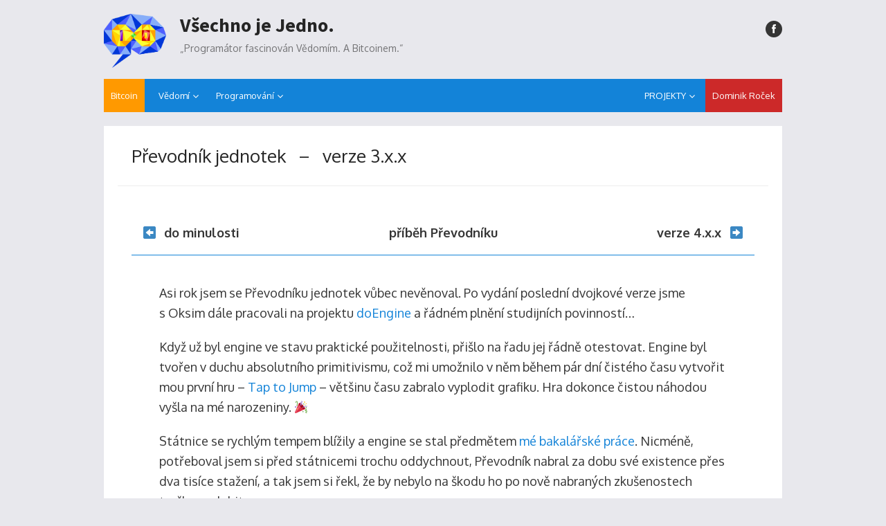

--- FILE ---
content_type: text/html; charset=UTF-8
request_url: https://vsechnojejedno.cz/projekty/prevodnik-jednotek/verze-3-x-x/
body_size: 16295
content:
<!DOCTYPE html>
<html lang="cs">
<head>
	<meta charset="UTF-8">
	<meta name="viewport" content="width=device-width, initial-scale=1">
	<link rel="profile" href="http://gmpg.org/xfn/11">
		<meta name='robots' content='index, follow, max-image-preview:large, max-snippet:-1, max-video-preview:-1' />

	<!-- This site is optimized with the Yoast SEO plugin v19.7.1 - https://yoast.com/wordpress/plugins/seo/ -->
	<title>Převodník jednotek   -   verze 3.x.x - Všechno je Jedno.</title>
	<link rel="canonical" href="https://vsechnojejedno.cz/projekty/prevodnik-jednotek/verze-3-x-x/" />
	<meta property="og:locale" content="cs_CZ" />
	<meta property="og:type" content="article" />
	<meta property="og:title" content="Převodník jednotek   -   verze 3.x.x - Všechno je Jedno." />
	<meta property="og:description" content="Asi rok jsem se Převodníku jednotek vůbec nevěnoval. Po vydání poslední dvojkové verze jsme s&nbsp;Oksim dále pracovali na projektu doEngine a&nbsp;řádném plnění studijních povinností&#8230; Když už byl engine ve stavu praktické použitelnosti, přišlo na řadu jej řádně otestovat. Engine byl tvořen v&nbsp;duchu absolutního primitivismu, což mi umožnilo v něm během ... Číst více &raquo;" />
	<meta property="og:url" content="https://vsechnojejedno.cz/projekty/prevodnik-jednotek/verze-3-x-x/" />
	<meta property="og:site_name" content="Všechno je Jedno." />
	<meta property="article:publisher" content="https://www.facebook.com/dominik.rocek" />
	<meta property="article:modified_time" content="2022-10-02T18:41:22+00:00" />
	<meta property="og:image" content="https://vsechnojejedno.cz/wp-content/uploads/2022/05/3.0.0-hlavni-nabidka-576x1024.png" />
	<meta name="twitter:card" content="summary_large_image" />
	<meta name="twitter:site" content="@dominik_rocek" />
	<meta name="twitter:label1" content="Odhadovaná doba čtení" />
	<meta name="twitter:data1" content="6 minut" />
	<script type="application/ld+json" class="yoast-schema-graph">{"@context":"https://schema.org","@graph":[{"@type":"WebPage","@id":"https://vsechnojejedno.cz/projekty/prevodnik-jednotek/verze-3-x-x/","url":"https://vsechnojejedno.cz/projekty/prevodnik-jednotek/verze-3-x-x/","name":"Převodník jednotek   -   verze 3.x.x - Všechno je Jedno.","isPartOf":{"@id":"https://vsechnojejedno.cz/#website"},"primaryImageOfPage":{"@id":"https://vsechnojejedno.cz/projekty/prevodnik-jednotek/verze-3-x-x/#primaryimage"},"image":{"@id":"https://vsechnojejedno.cz/projekty/prevodnik-jednotek/verze-3-x-x/#primaryimage"},"thumbnailUrl":"https://vsechnojejedno.cz/wp-content/uploads/2022/05/3.0.0-hlavni-nabidka-576x1024.png","datePublished":"2020-01-12T16:50:35+00:00","dateModified":"2022-10-02T18:41:22+00:00","breadcrumb":{"@id":"https://vsechnojejedno.cz/projekty/prevodnik-jednotek/verze-3-x-x/#breadcrumb"},"inLanguage":"cs","potentialAction":[{"@type":"ReadAction","target":["https://vsechnojejedno.cz/projekty/prevodnik-jednotek/verze-3-x-x/"]}]},{"@type":"ImageObject","inLanguage":"cs","@id":"https://vsechnojejedno.cz/projekty/prevodnik-jednotek/verze-3-x-x/#primaryimage","url":"https://vsechnojejedno.cz/wp-content/uploads/2022/05/3.0.0-hlavni-nabidka.png","contentUrl":"https://vsechnojejedno.cz/wp-content/uploads/2022/05/3.0.0-hlavni-nabidka.png","width":720,"height":1280},{"@type":"BreadcrumbList","@id":"https://vsechnojejedno.cz/projekty/prevodnik-jednotek/verze-3-x-x/#breadcrumb","itemListElement":[{"@type":"ListItem","position":1,"name":"Domů","item":"https://vsechnojejedno.cz/"},{"@type":"ListItem","position":2,"name":"Projekty","item":"https://vsechnojejedno.cz/projekty/"},{"@type":"ListItem","position":3,"name":"Převodník jednotek","item":"https://vsechnojejedno.cz/projekty/prevodnik-jednotek/"},{"@type":"ListItem","position":4,"name":"Převodník jednotek   &#8211;   verze 3.x.x"}]},{"@type":"WebSite","@id":"https://vsechnojejedno.cz/#website","url":"https://vsechnojejedno.cz/","name":"Všechno je Jedno.","description":"„Programátor fascinován Vědomím. A Bitcoinem.“","publisher":{"@id":"https://vsechnojejedno.cz/#/schema/person/64ade52509ee337e09a909d53eaa9347"},"potentialAction":[{"@type":"SearchAction","target":{"@type":"EntryPoint","urlTemplate":"https://vsechnojejedno.cz/?s={search_term_string}"},"query-input":"required name=search_term_string"}],"inLanguage":"cs"},{"@type":["Person","Organization"],"@id":"https://vsechnojejedno.cz/#/schema/person/64ade52509ee337e09a909d53eaa9347","name":"dominik.rocek","image":{"@type":"ImageObject","inLanguage":"cs","@id":"https://vsechnojejedno.cz/#/schema/person/image/","url":"https://vsechnojejedno.cz/wp-content/uploads/2020/04/uim_logo_original.png","contentUrl":"https://vsechnojejedno.cz/wp-content/uploads/2020/04/uim_logo_original.png","width":4140,"height":3600,"caption":"dominik.rocek"},"logo":{"@id":"https://vsechnojejedno.cz/#/schema/person/image/"},"sameAs":["https://www.facebook.com/dominik.rocek","https://twitter.com/https://twitter.com/dominik_rocek"]}]}</script>
	<!-- / Yoast SEO plugin. -->


<link rel='dns-prefetch' href='//fonts.googleapis.com' />
<link rel='dns-prefetch' href='//s.w.org' />
<link href='https://fonts.gstatic.com' crossorigin rel='preconnect' />
<link rel="alternate" type="application/rss+xml" title="Všechno je Jedno. &raquo; RSS zdroj" href="https://vsechnojejedno.cz/feed/" />
<link rel="alternate" type="application/rss+xml" title="Všechno je Jedno. &raquo; RSS komentářů" href="https://vsechnojejedno.cz/comments/feed/" />
<script type="text/javascript">
window._wpemojiSettings = {"baseUrl":"https:\/\/s.w.org\/images\/core\/emoji\/14.0.0\/72x72\/","ext":".png","svgUrl":"https:\/\/s.w.org\/images\/core\/emoji\/14.0.0\/svg\/","svgExt":".svg","source":{"concatemoji":"https:\/\/vsechnojejedno.cz\/wp-includes\/js\/wp-emoji-release.min.js?ver=6.0.11"}};
/*! This file is auto-generated */
!function(e,a,t){var n,r,o,i=a.createElement("canvas"),p=i.getContext&&i.getContext("2d");function s(e,t){var a=String.fromCharCode,e=(p.clearRect(0,0,i.width,i.height),p.fillText(a.apply(this,e),0,0),i.toDataURL());return p.clearRect(0,0,i.width,i.height),p.fillText(a.apply(this,t),0,0),e===i.toDataURL()}function c(e){var t=a.createElement("script");t.src=e,t.defer=t.type="text/javascript",a.getElementsByTagName("head")[0].appendChild(t)}for(o=Array("flag","emoji"),t.supports={everything:!0,everythingExceptFlag:!0},r=0;r<o.length;r++)t.supports[o[r]]=function(e){if(!p||!p.fillText)return!1;switch(p.textBaseline="top",p.font="600 32px Arial",e){case"flag":return s([127987,65039,8205,9895,65039],[127987,65039,8203,9895,65039])?!1:!s([55356,56826,55356,56819],[55356,56826,8203,55356,56819])&&!s([55356,57332,56128,56423,56128,56418,56128,56421,56128,56430,56128,56423,56128,56447],[55356,57332,8203,56128,56423,8203,56128,56418,8203,56128,56421,8203,56128,56430,8203,56128,56423,8203,56128,56447]);case"emoji":return!s([129777,127995,8205,129778,127999],[129777,127995,8203,129778,127999])}return!1}(o[r]),t.supports.everything=t.supports.everything&&t.supports[o[r]],"flag"!==o[r]&&(t.supports.everythingExceptFlag=t.supports.everythingExceptFlag&&t.supports[o[r]]);t.supports.everythingExceptFlag=t.supports.everythingExceptFlag&&!t.supports.flag,t.DOMReady=!1,t.readyCallback=function(){t.DOMReady=!0},t.supports.everything||(n=function(){t.readyCallback()},a.addEventListener?(a.addEventListener("DOMContentLoaded",n,!1),e.addEventListener("load",n,!1)):(e.attachEvent("onload",n),a.attachEvent("onreadystatechange",function(){"complete"===a.readyState&&t.readyCallback()})),(e=t.source||{}).concatemoji?c(e.concatemoji):e.wpemoji&&e.twemoji&&(c(e.twemoji),c(e.wpemoji)))}(window,document,window._wpemojiSettings);
</script>
<style type="text/css">
img.wp-smiley,
img.emoji {
	display: inline !important;
	border: none !important;
	box-shadow: none !important;
	height: 1em !important;
	width: 1em !important;
	margin: 0 0.07em !important;
	vertical-align: -0.1em !important;
	background: none !important;
	padding: 0 !important;
}
</style>
	<link rel='stylesheet' id='genesis-blocks-style-css-css'  href='https://vsechnojejedno.cz/wp-content/plugins/genesis-blocks/dist/blocks.style.build.css?ver=1658777786' type='text/css' media='all' />
<link rel='stylesheet' id='wp-block-library-css'  href='https://vsechnojejedno.cz/wp-includes/css/dist/block-library/style.min.css?ver=6.0.11' type='text/css' media='all' />
<link rel='stylesheet' id='essential-blocks-animation-css'  href='https://vsechnojejedno.cz/wp-content/plugins/progress-bars/assets/css/animate.min.css?ver=1.2.4' type='text/css' media='all' />
<link rel='stylesheet' id='progress-bars-block-frontend-style-css'  href='https://vsechnojejedno.cz/wp-content/plugins/progress-bars/dist/style.css?ver=1663099526' type='text/css' media='all' />
<link rel='stylesheet' id='coblocks-frontend-css'  href='https://vsechnojejedno.cz/wp-content/plugins/coblocks/dist/style-coblocks-1.css?ver=2.24.4' type='text/css' media='all' />
<link rel='stylesheet' id='fontawesome-free-css'  href='https://vsechnojejedno.cz/wp-content/plugins/getwid/vendors/fontawesome-free/css/all.min.css?ver=5.5.0' type='text/css' media='all' />
<link rel='stylesheet' id='slick-css'  href='https://vsechnojejedno.cz/wp-content/plugins/getwid/vendors/slick/slick/slick.min.css?ver=1.9.0' type='text/css' media='all' />
<link rel='stylesheet' id='slick-theme-css'  href='https://vsechnojejedno.cz/wp-content/plugins/getwid/vendors/slick/slick/slick-theme.min.css?ver=1.9.0' type='text/css' media='all' />
<link rel='stylesheet' id='fancybox-css'  href='https://vsechnojejedno.cz/wp-content/plugins/getwid/vendors/fancybox/jquery.fancybox.min.css?ver=3.5.7' type='text/css' media='all' />
<link rel='stylesheet' id='getwid-blocks-css'  href='https://vsechnojejedno.cz/wp-content/plugins/getwid/assets/css/blocks.style.css?ver=1.8.2' type='text/css' media='all' />
<style id='getwid-blocks-inline-css' type='text/css'>
.wp-block-getwid-section .wp-block-getwid-section__wrapper .wp-block-getwid-section__inner-wrapper{max-width: 600px;}
</style>
<style id='global-styles-inline-css' type='text/css'>
body{--wp--preset--color--black: #000000;--wp--preset--color--cyan-bluish-gray: #abb8c3;--wp--preset--color--white: #ffffff;--wp--preset--color--pale-pink: #f78da7;--wp--preset--color--vivid-red: #cf2e2e;--wp--preset--color--luminous-vivid-orange: #ff6900;--wp--preset--color--luminous-vivid-amber: #fcb900;--wp--preset--color--light-green-cyan: #7bdcb5;--wp--preset--color--vivid-green-cyan: #00d084;--wp--preset--color--pale-cyan-blue: #8ed1fc;--wp--preset--color--vivid-cyan-blue: #0693e3;--wp--preset--color--vivid-purple: #9b51e0;--wp--preset--color--dark-gray: #252525;--wp--preset--color--medium-gray: #353535;--wp--preset--color--light-gray: #959595;--wp--preset--color--accent: #1383d8;--wp--preset--gradient--vivid-cyan-blue-to-vivid-purple: linear-gradient(135deg,rgba(6,147,227,1) 0%,rgb(155,81,224) 100%);--wp--preset--gradient--light-green-cyan-to-vivid-green-cyan: linear-gradient(135deg,rgb(122,220,180) 0%,rgb(0,208,130) 100%);--wp--preset--gradient--luminous-vivid-amber-to-luminous-vivid-orange: linear-gradient(135deg,rgba(252,185,0,1) 0%,rgba(255,105,0,1) 100%);--wp--preset--gradient--luminous-vivid-orange-to-vivid-red: linear-gradient(135deg,rgba(255,105,0,1) 0%,rgb(207,46,46) 100%);--wp--preset--gradient--very-light-gray-to-cyan-bluish-gray: linear-gradient(135deg,rgb(238,238,238) 0%,rgb(169,184,195) 100%);--wp--preset--gradient--cool-to-warm-spectrum: linear-gradient(135deg,rgb(74,234,220) 0%,rgb(151,120,209) 20%,rgb(207,42,186) 40%,rgb(238,44,130) 60%,rgb(251,105,98) 80%,rgb(254,248,76) 100%);--wp--preset--gradient--blush-light-purple: linear-gradient(135deg,rgb(255,206,236) 0%,rgb(152,150,240) 100%);--wp--preset--gradient--blush-bordeaux: linear-gradient(135deg,rgb(254,205,165) 0%,rgb(254,45,45) 50%,rgb(107,0,62) 100%);--wp--preset--gradient--luminous-dusk: linear-gradient(135deg,rgb(255,203,112) 0%,rgb(199,81,192) 50%,rgb(65,88,208) 100%);--wp--preset--gradient--pale-ocean: linear-gradient(135deg,rgb(255,245,203) 0%,rgb(182,227,212) 50%,rgb(51,167,181) 100%);--wp--preset--gradient--electric-grass: linear-gradient(135deg,rgb(202,248,128) 0%,rgb(113,206,126) 100%);--wp--preset--gradient--midnight: linear-gradient(135deg,rgb(2,3,129) 0%,rgb(40,116,252) 100%);--wp--preset--duotone--dark-grayscale: url('#wp-duotone-dark-grayscale');--wp--preset--duotone--grayscale: url('#wp-duotone-grayscale');--wp--preset--duotone--purple-yellow: url('#wp-duotone-purple-yellow');--wp--preset--duotone--blue-red: url('#wp-duotone-blue-red');--wp--preset--duotone--midnight: url('#wp-duotone-midnight');--wp--preset--duotone--magenta-yellow: url('#wp-duotone-magenta-yellow');--wp--preset--duotone--purple-green: url('#wp-duotone-purple-green');--wp--preset--duotone--blue-orange: url('#wp-duotone-blue-orange');--wp--preset--font-size--small: 14px;--wp--preset--font-size--medium: 20px;--wp--preset--font-size--large: 24px;--wp--preset--font-size--x-large: 42px;--wp--preset--font-size--normal: 16px;--wp--preset--font-size--huge: 32px;}.has-black-color{color: var(--wp--preset--color--black) !important;}.has-cyan-bluish-gray-color{color: var(--wp--preset--color--cyan-bluish-gray) !important;}.has-white-color{color: var(--wp--preset--color--white) !important;}.has-pale-pink-color{color: var(--wp--preset--color--pale-pink) !important;}.has-vivid-red-color{color: var(--wp--preset--color--vivid-red) !important;}.has-luminous-vivid-orange-color{color: var(--wp--preset--color--luminous-vivid-orange) !important;}.has-luminous-vivid-amber-color{color: var(--wp--preset--color--luminous-vivid-amber) !important;}.has-light-green-cyan-color{color: var(--wp--preset--color--light-green-cyan) !important;}.has-vivid-green-cyan-color{color: var(--wp--preset--color--vivid-green-cyan) !important;}.has-pale-cyan-blue-color{color: var(--wp--preset--color--pale-cyan-blue) !important;}.has-vivid-cyan-blue-color{color: var(--wp--preset--color--vivid-cyan-blue) !important;}.has-vivid-purple-color{color: var(--wp--preset--color--vivid-purple) !important;}.has-black-background-color{background-color: var(--wp--preset--color--black) !important;}.has-cyan-bluish-gray-background-color{background-color: var(--wp--preset--color--cyan-bluish-gray) !important;}.has-white-background-color{background-color: var(--wp--preset--color--white) !important;}.has-pale-pink-background-color{background-color: var(--wp--preset--color--pale-pink) !important;}.has-vivid-red-background-color{background-color: var(--wp--preset--color--vivid-red) !important;}.has-luminous-vivid-orange-background-color{background-color: var(--wp--preset--color--luminous-vivid-orange) !important;}.has-luminous-vivid-amber-background-color{background-color: var(--wp--preset--color--luminous-vivid-amber) !important;}.has-light-green-cyan-background-color{background-color: var(--wp--preset--color--light-green-cyan) !important;}.has-vivid-green-cyan-background-color{background-color: var(--wp--preset--color--vivid-green-cyan) !important;}.has-pale-cyan-blue-background-color{background-color: var(--wp--preset--color--pale-cyan-blue) !important;}.has-vivid-cyan-blue-background-color{background-color: var(--wp--preset--color--vivid-cyan-blue) !important;}.has-vivid-purple-background-color{background-color: var(--wp--preset--color--vivid-purple) !important;}.has-black-border-color{border-color: var(--wp--preset--color--black) !important;}.has-cyan-bluish-gray-border-color{border-color: var(--wp--preset--color--cyan-bluish-gray) !important;}.has-white-border-color{border-color: var(--wp--preset--color--white) !important;}.has-pale-pink-border-color{border-color: var(--wp--preset--color--pale-pink) !important;}.has-vivid-red-border-color{border-color: var(--wp--preset--color--vivid-red) !important;}.has-luminous-vivid-orange-border-color{border-color: var(--wp--preset--color--luminous-vivid-orange) !important;}.has-luminous-vivid-amber-border-color{border-color: var(--wp--preset--color--luminous-vivid-amber) !important;}.has-light-green-cyan-border-color{border-color: var(--wp--preset--color--light-green-cyan) !important;}.has-vivid-green-cyan-border-color{border-color: var(--wp--preset--color--vivid-green-cyan) !important;}.has-pale-cyan-blue-border-color{border-color: var(--wp--preset--color--pale-cyan-blue) !important;}.has-vivid-cyan-blue-border-color{border-color: var(--wp--preset--color--vivid-cyan-blue) !important;}.has-vivid-purple-border-color{border-color: var(--wp--preset--color--vivid-purple) !important;}.has-vivid-cyan-blue-to-vivid-purple-gradient-background{background: var(--wp--preset--gradient--vivid-cyan-blue-to-vivid-purple) !important;}.has-light-green-cyan-to-vivid-green-cyan-gradient-background{background: var(--wp--preset--gradient--light-green-cyan-to-vivid-green-cyan) !important;}.has-luminous-vivid-amber-to-luminous-vivid-orange-gradient-background{background: var(--wp--preset--gradient--luminous-vivid-amber-to-luminous-vivid-orange) !important;}.has-luminous-vivid-orange-to-vivid-red-gradient-background{background: var(--wp--preset--gradient--luminous-vivid-orange-to-vivid-red) !important;}.has-very-light-gray-to-cyan-bluish-gray-gradient-background{background: var(--wp--preset--gradient--very-light-gray-to-cyan-bluish-gray) !important;}.has-cool-to-warm-spectrum-gradient-background{background: var(--wp--preset--gradient--cool-to-warm-spectrum) !important;}.has-blush-light-purple-gradient-background{background: var(--wp--preset--gradient--blush-light-purple) !important;}.has-blush-bordeaux-gradient-background{background: var(--wp--preset--gradient--blush-bordeaux) !important;}.has-luminous-dusk-gradient-background{background: var(--wp--preset--gradient--luminous-dusk) !important;}.has-pale-ocean-gradient-background{background: var(--wp--preset--gradient--pale-ocean) !important;}.has-electric-grass-gradient-background{background: var(--wp--preset--gradient--electric-grass) !important;}.has-midnight-gradient-background{background: var(--wp--preset--gradient--midnight) !important;}.has-small-font-size{font-size: var(--wp--preset--font-size--small) !important;}.has-medium-font-size{font-size: var(--wp--preset--font-size--medium) !important;}.has-large-font-size{font-size: var(--wp--preset--font-size--large) !important;}.has-x-large-font-size{font-size: var(--wp--preset--font-size--x-large) !important;}
</style>
<style id='wpxpo-global-style-inline-css' type='text/css'>
:root {
			--preset-color1: #037fff;
			--preset-color2: #026fe0;
			--preset-color3: #071323;
			--preset-color4: #132133;
			--preset-color5: #34495e;
			--preset-color6: #787676;
			--preset-color7: #f0f2f3;
			--preset-color8: #f8f9fa;
			--preset-color9: #ffffff;
			}
</style>
<link rel='stylesheet' id='wp-components-css'  href='https://vsechnojejedno.cz/wp-includes/css/dist/components/style.min.css?ver=6.0.11' type='text/css' media='all' />
<link rel='stylesheet' id='godaddy-styles-css'  href='https://vsechnojejedno.cz/wp-content/plugins/coblocks/includes/Dependencies/GoDaddy/Styles/build/latest.css?ver=0.4.2' type='text/css' media='all' />
<link rel='stylesheet' id='thebox-fonts-css'  href='https://fonts.googleapis.com/css?family=Source+Sans+Pro%3A400%2C700%2C400italic%2C700italic%7COxygen%3A400%2C700%2C300&#038;subset=latin%2Clatin-ext&#038;display=swap' type='text/css' media='all' />
<link rel='stylesheet' id='thebox-icons-css'  href='https://vsechnojejedno.cz/wp-content/themes/the-box/assets/css/fa-icons.min.css?ver=1.7' type='text/css' media='all' />
<link rel='stylesheet' id='thebox-style-css'  href='https://vsechnojejedno.cz/wp-content/themes/the-box/style.css?ver=1.5.2.1' type='text/css' media='all' />
<style id='thebox-style-inline-css' type='text/css'>

	.menu-toggle,
	button.menu-toggle {
		display: none;
		position: absolute;
		right: 0;
		top: 0;
		width: 40px;
		height: 40px;
		text-decoration: none;
		color: #151515;
		padding: 0;
		margin: 0;
		background-color: transparent;
		border: 0;
		border-radius: 0;
		text-align: center;
		cursor: pointer;
	}
	.menu-toggle:hover,
	.menu-toggle:active,
	button.menu-toggle:hover,
	button.menu-toggle:active {
		background-color: transparent;
		opacity: 1;
	}
	.button-toggle {
		display: block;
		background-color: #151515;
		height: 3px;
		opacity: 1;
		position: absolute;
		transition: opacity 0.3s ease 0s, background 0.3s ease 0s;
		width: 24px;
		z-index: 20;
		left: 8px;
		top: 20px;
		border-radius: 2px;
	}
	.button-toggle:before {
		content: "";
		height: 3px;
		left: 0;
		position: absolute;
		top: -7px;
		transform-origin: center center 0;
		transition: transform 0.3s ease 0s, background 0.3s ease 0s;
		width: 24px;
		background-color: #151515;
		border-radius: inherit;
	}
	.button-toggle:after {
		bottom: -7px;
		content: "";
		height: 3px;
		left: 0;
		position: absolute;
		transform-origin: center center 0;
		transition: transform 0.3s ease 0s, background 0.3s ease 0s;
		width: 24px;
		background-color: #151515;
		border-radius: inherit;
	}
	.toggled-on .button-toggle {
		background-color: transparent;
	}
	.toggled-on .button-toggle:before,
	.toggled-on .button-toggle:after {
		opacity: 1;
		background-color: #fff;
	}
	.toggled-on .button-toggle:before {
		transform: translate(0px, 7px) rotate(-45deg);
	}
	.toggled-on .button-toggle:after {
		transform: translate(0px, -7px) rotate(45deg);
	}
	@media (max-width: 480px) {
		.mobile-navigation {
			padding-left: 20px;
			padding-right: 20px;
		}
	}
	@media (max-width: 768px), (min-device-width: 768px) and (max-device-width: 1024px) and (orientation: landscape) and (-webkit-min-device-pixel-ratio: 1) {
		#site-navigation-sticky-wrapper,
		#site-navigation {
			display: none;
		}
		.menu-toggle,
		button.menu-toggle {
			display: block;
			z-index: 1000;
			border: 0;
			border-radius: 0;
			text-decoration: none;
			text-align: center;
		}
		.mobile-navigation {
			display: block;
			background-color: #151515;
			height: 100vh;
			opacity: 0;
			overflow-y: auto;
			overflow-x: hidden;
			padding: 60px 40px 40px;
			font-size: 16px;
			visibility: hidden;
			position: fixed;
			top: 0;
			right: 0;
			left: 0;
			z-index: 999;
			-webkit-transition: .3s;
			transition: .3s;
			box-sizing: border-box;
		}
		.admin-bar .mobile-navigation {
			padding-top: 100px;
		}
		.mobile-navigation ul {
			list-style-type: none;
		}
		.mobile-navigation ul li {
			display: block;
			margin: 0;
		}
		.mobile-navigation ul ul {
			margin: 0;
			padding: 0 0 0 20px;
			opacity: 0;
			visibility: hidden;
			max-height: 0;
			-webkit-transition: .4s ease-in-out;
			transition: .4s ease-in-out;
		}
		.mobile-navigation .home-link {
			float: none;
			padding: 0 10px;
		}
		.mobile-navigation .home-link a {
			color: #fff;
		}
		.mobile-navigation .icon-home {
			font-size: 18px;
		}
		.mobile-nav-menu {
			padding: 0;
			margin: 0;
		}
		.mobile-nav-menu .icon-home {
			font-size: 18px;
		}
		.mobile-nav-menu > li {
			border-bottom: 1px solid rgba(255,255,255,.1);
		}
		.mobile-nav-menu a {
			display: inline-block;
			width: auto;
			height: auto;
			padding: 15px 10px;
			line-height: 1.5;
			color: #ddd;
			background: transparent;
			text-decoration: none;
			border: 0;
		}
		.mobile-nav-menu a:hover {
			text-decoration: none;
		}
		.mobile-nav-menu ul a {
			padding-left: inherit;
		}
		.mobile-nav-menu a:hover {
			background-color: #151515;
			color: #fff;
		}
		.mobile-navigation.toggled-on {
			opacity: 1;
			visibility: visible;
		}
		.mobile-nav-open {
			overflow: hidden;
		}
		.mobile-navigation li.toggle-on > a ~ ul {
			opacity: 1;
			visibility: visible;
			max-height: 1024px;
		}
		.mobile-navigation .dropdown-toggle {
			display: inline-block;
			position: relative;
			padding: 10px;
			color: #fff;
			vertical-align: middle;
			cursor: pointer;
		}
		.mobile-navigation .dropdown-toggle:before {
			border-color: currentcolor;
			border-style: solid;
			border-width: 0 2px 2px 0;
			border-radius: 2px;
			content: "";
			height: 7px;
			width: 7px;
			position: absolute;
			right: 6px;
			top: 4px;
			transform: rotate(45deg);
		}
		.mobile-navigation .toggle-on > .dropdown-toggle:before {
			transform: rotate(-135deg);
		}
		.mobile-navigation .social-links {
			margin: 0;
			padding: 10px;
		}
		.mobile-navigation .social-links li {
			display: inline-block;
			margin: 5px 0 5px 5px;
		}
		.mobile-navigation .social-links li:first-child {
			margin-left: 0;
		}
		.mobile-navigation .social-links li a {
			display: inline-block;
			width: 30px;
			height: 30px;
			line-height: 1;
			-webkit-border-radius: 30px;
			border-radius: 30px;
			text-align: center;
			text-decoration: none;
			background-color: #fff;
			color: #151515;
		}
		.mobile-navigation .social-links [class^="icon-"]:before {
			line-height: 30px;
			font-size: 18px;
			color: inherit;
		}
	}
	@media (min-width: 769px) {
		.mobile-navigation {
			display: none;
		}
	}

		.main-navigation,
		button,
		input[type='button'],
		input[type='reset'],
		input[type='submit'],
		.pagination .nav-links .current,
		.pagination .nav-links .current:hover,
		.pagination .nav-links a:hover {
		background-color: #1383d8;
		}
		button:hover,
		input[type='button']:hover,
		input[type='reset']:hover,
		input[type='submit']:hover {
		background-color: rgba(19,131,216, 0.9);
		}
		.entry-time {
		background-color: rgba(19,131,216, 0.7);
		}
		.site-header .main-navigation ul ul a:hover,
		.site-header .main-navigation ul ul a:focus,
		.site-header .site-title a:hover,
		.page-title a:hover,
		.entry-title a:hover,
		.entry-meta a:hover,
		.entry-content a,
		.entry-summary a,
		.entry-footer a,
		.entry-footer .icon-font,
		.author-bio a,
		.comments-area a,
		.page-title span,
		.edit-link a,
		.more-link,
		.post-navigation a,
		#secondary a,
		#secondary .widget_recent_comments a.url {
		color: #1383d8;
		}
		.edit-link a {
		border-color: #1383d8;
		}
		.site-footer {
		background-color: #353535;
		}
</style>
<link rel='stylesheet' id='kadence-blocks-rowlayout-css'  href='https://vsechnojejedno.cz/wp-content/plugins/kadence-blocks/dist/blocks/row.style.build.css?ver=2.4.14' type='text/css' media='all' />
<style id='kb-rowlayout_3beb4e-a9-inline-css' type='text/css'>
#kt-layout-id_3beb4e-a9{border-color:#1383d8;border-bottom-width:1px;}#kt-layout-id_3beb4e-a9 > .kt-row-column-wrap{padding-top:0px;padding-bottom:5px;}
</style>
<link rel='stylesheet' id='kadence-blocks-column-css'  href='https://vsechnojejedno.cz/wp-content/plugins/kadence-blocks/dist/blocks/column.style.build.css?ver=2.4.14' type='text/css' media='all' />
<style id='kb-column_f3623c-6f-inline-css' type='text/css'>
.kadence-column_f3623c-6f > .kt-inside-inner-col{padding-top:5px;padding-bottom:5px;}
</style>
<link rel='stylesheet' id='kadence-blocks-btn-css'  href='https://vsechnojejedno.cz/wp-content/plugins/kadence-blocks/dist/blocks/btn.style.build.css?ver=2.4.14' type='text/css' media='all' />
<style id='kb-advancedbtn_9a7ae6-60-inline-css' type='text/css'>
.kt-btns_9a7ae6-60 .kt-btn-wrap-0{margin-right:0px;}.rtl .kt-btns_9a7ae6-60 .kt-btn-wrap-0{margin-left:0px;margin-right:0px;}.wp-block-kadence-advancedbtn.kt-btns_9a7ae6-60 .kt-btn-wrap-0 .kt-button{color:#353535;border-color:#555555;}.wp-block-kadence-advancedbtn.kt-btns_9a7ae6-60 .kt-btn-wrap-0 .kt-button:hover, .wp-block-kadence-advancedbtn.kt-btns_9a7ae6-60 .kt-btn-wrap-0 .kt-button:focus{color:#ffffff;border-color:#444444;}.wp-block-kadence-advancedbtn.kt-btns_9a7ae6-60 .kt-btn-wrap-0 .kt-button::before{display:none;}.wp-block-kadence-advancedbtn.kt-btns_9a7ae6-60 .kt-btn-wrap-0 .kt-button:hover, .wp-block-kadence-advancedbtn.kt-btns_9a7ae6-60 .kt-btn-wrap-0 .kt-button:focus{background:#1383d8;}
</style>
<style id='kb-column_93a7ee-37-inline-css' type='text/css'>
.kadence-column_93a7ee-37 > .kt-inside-inner-col{padding-top:5px;padding-bottom:5px;}.wp-block-kadence-column.kadence-column_93a7ee-37 > .kt-inside-inner-col{margin-bottom:0px;}
</style>
<style id='kb-advancedbtn_61b2a7-30-inline-css' type='text/css'>
.kt-btns_61b2a7-30 .kt-btn-wrap-0{margin-right:0px;}.rtl .kt-btns_61b2a7-30 .kt-btn-wrap-0{margin-left:0px;margin-right:0px;}.wp-block-kadence-advancedbtn.kt-btns_61b2a7-30 .kt-btn-wrap-0 .kt-button{color:#353535;border-color:#555555;}.wp-block-kadence-advancedbtn.kt-btns_61b2a7-30 .kt-btn-wrap-0 .kt-button:hover, .wp-block-kadence-advancedbtn.kt-btns_61b2a7-30 .kt-btn-wrap-0 .kt-button:focus{color:#ffffff;border-color:#444444;}.wp-block-kadence-advancedbtn.kt-btns_61b2a7-30 .kt-btn-wrap-0 .kt-button::before{display:none;}.wp-block-kadence-advancedbtn.kt-btns_61b2a7-30 .kt-btn-wrap-0 .kt-button:hover, .wp-block-kadence-advancedbtn.kt-btns_61b2a7-30 .kt-btn-wrap-0 .kt-button:focus{background:#1383d8;}.kt-btns_61b2a7-30 .kt-btn-wrap-1{margin-right:5px;}.rtl .kt-btns_61b2a7-30 .kt-btn-wrap-1{margin-left:5px;margin-right:0px;}.wp-block-kadence-advancedbtn.kt-btns_61b2a7-30 .kt-btn-wrap-1 .kt-button{color:#555555;border-color:#555555;}.wp-block-kadence-advancedbtn.kt-btns_61b2a7-30 .kt-btn-wrap-1 .kt-button:hover, .wp-block-kadence-advancedbtn.kt-btns_61b2a7-30 .kt-btn-wrap-1 .kt-button:focus{color:#ffffff;border-color:#444444;}.wp-block-kadence-advancedbtn.kt-btns_61b2a7-30 .kt-btn-wrap-1 .kt-button::before{display:none;}.wp-block-kadence-advancedbtn.kt-btns_61b2a7-30 .kt-btn-wrap-1 .kt-button:hover, .wp-block-kadence-advancedbtn.kt-btns_61b2a7-30 .kt-btn-wrap-1 .kt-button:focus{background:#444444;}
</style>
<style id='kb-column_f0808e-4d-inline-css' type='text/css'>
.kadence-column_f0808e-4d > .kt-inside-inner-col{padding-top:5px;padding-bottom:5px;}.wp-block-kadence-column.kadence-column_f0808e-4d > .kt-inside-inner-col{margin-top:0px;}
</style>
<style id='kb-advancedbtn_9a3cad-09-inline-css' type='text/css'>
.kt-btns_9a3cad-09 .kt-btn-wrap-0{margin-right:0px;}.rtl .kt-btns_9a3cad-09 .kt-btn-wrap-0{margin-left:0px;margin-right:0px;}.wp-block-kadence-advancedbtn.kt-btns_9a3cad-09 .kt-btn-wrap-0 .kt-button{color:#353535;border-color:#555555;}.wp-block-kadence-advancedbtn.kt-btns_9a3cad-09 .kt-btn-wrap-0 .kt-button:hover, .wp-block-kadence-advancedbtn.kt-btns_9a3cad-09 .kt-btn-wrap-0 .kt-button:focus{color:#ffffff;border-color:#444444;}.wp-block-kadence-advancedbtn.kt-btns_9a3cad-09 .kt-btn-wrap-0 .kt-button::before{display:none;}.wp-block-kadence-advancedbtn.kt-btns_9a3cad-09 .kt-btn-wrap-0 .kt-button:hover, .wp-block-kadence-advancedbtn.kt-btns_9a3cad-09 .kt-btn-wrap-0 .kt-button:focus{background:#1383d8;}.kt-btns_9a3cad-09 .kt-btn-wrap-1{margin-right:5px;}.rtl .kt-btns_9a3cad-09 .kt-btn-wrap-1{margin-left:5px;margin-right:0px;}.wp-block-kadence-advancedbtn.kt-btns_9a3cad-09 .kt-btn-wrap-1 .kt-button{color:#555555;border-color:#555555;}.wp-block-kadence-advancedbtn.kt-btns_9a3cad-09 .kt-btn-wrap-1 .kt-button:hover, .wp-block-kadence-advancedbtn.kt-btns_9a3cad-09 .kt-btn-wrap-1 .kt-button:focus{color:#ffffff;border-color:#444444;}.wp-block-kadence-advancedbtn.kt-btns_9a3cad-09 .kt-btn-wrap-1 .kt-button::before{display:none;}.wp-block-kadence-advancedbtn.kt-btns_9a3cad-09 .kt-btn-wrap-1 .kt-button:hover, .wp-block-kadence-advancedbtn.kt-btns_9a3cad-09 .kt-btn-wrap-1 .kt-button:focus{background:#444444;}
</style>
<style id='kb-rowlayout_7dcffd-44-inline-css' type='text/css'>
#kt-layout-id_7dcffd-44 > .kt-row-column-wrap{padding-top:40px;padding-bottom:40px;padding-left:40px;padding-right:40px;}@media all and (max-width: 767px){#kt-layout-id_7dcffd-44 > .kt-row-column-wrap{padding-left:0px;padding-right:0px;}}
</style>
<style id='kb-rowlayout_7f84ae-73-inline-css' type='text/css'>
@media all and (min-width: 768px){#kt-layout-id_7f84ae-73 > .kt-row-column-wrap > .inner-column-1{flex:0 1 35%;-webkit-flex:0 1 35%;}#kt-layout-id_7f84ae-73 > .kt-row-column-wrap > .inner-column-2{flex:0 1 65%;-webkit-flex:0 1 65%;}}#kt-layout-id_7f84ae-73 > .kt-row-column-wrap{padding-left:40px;padding-right:40px;}@media all and (max-width: 1024px){#kt-layout-id_7f84ae-73 > .kt-row-column-wrap{padding-top:25px;padding-right:0px;padding-bottom:0px;padding-left:0px;}}@media all and (max-width: 767px){#kt-layout-id_7f84ae-73 > .kt-row-column-wrap{padding-top:25px;padding-bottom:0px;padding-left:0px;padding-right:0px;}}
</style>
<style id='kb-column_c620e6-89-inline-css' type='text/css'>
.kadence-column_c620e6-89 > .kt-inside-inner-col{justify-content:center;flex-direction:column;display:flex;}.kadence-column_c620e6-89 > .kt-inside-inner-col > .aligncenter{width:100%;}.kt-row-column-wrap > .kadence-column_c620e6-89{align-self:center;}.kt-inner-column-height-full:not(.kt-has-1-columns) > .wp-block-kadence-column.kadence-column_c620e6-89{align-self:auto;}.kt-inner-column-height-full:not(.kt-has-1-columns) > .wp-block-kadence-column.kadence-column_c620e6-89 > .kt-inside-inner-col{display:flex;flex-direction:column;justify-content:center;}
</style>
<style id='kb-column_72592b-b4-inline-css' type='text/css'>
.kadence-column_72592b-b4 > .kt-inside-inner-col{padding-bottom:55px;}.kadence-column_72592b-b4 > .kt-inside-inner-col{justify-content:center;flex-direction:column;display:flex;}.kadence-column_72592b-b4 > .kt-inside-inner-col > .aligncenter{width:100%;}.kt-row-column-wrap > .kadence-column_72592b-b4{align-self:center;}.kt-inner-column-height-full:not(.kt-has-1-columns) > .wp-block-kadence-column.kadence-column_72592b-b4{align-self:auto;}.kt-inner-column-height-full:not(.kt-has-1-columns) > .wp-block-kadence-column.kadence-column_72592b-b4 > .kt-inside-inner-col{display:flex;flex-direction:column;justify-content:center;}@media all and (max-width: 1024px){.kadence-column_72592b-b4 > .kt-inside-inner-col{padding-bottom:55px;}}@media all and (max-width: 767px){.kadence-column_72592b-b4 > .kt-inside-inner-col{padding-bottom:0px;}}
</style>
<style id='kb-rowlayout_d9d046-37-inline-css' type='text/css'>
@media all and (min-width: 768px){#kt-layout-id_d9d046-37 > .kt-row-column-wrap > .inner-column-1{flex:0 1 65%;-webkit-flex:0 1 65%;}#kt-layout-id_d9d046-37 > .kt-row-column-wrap > .inner-column-2{flex:0 1 35%;-webkit-flex:0 1 35%;}}#kt-layout-id_d9d046-37 > .kt-row-column-wrap{padding-left:40px;padding-right:40px;}@media all and (max-width: 1024px){#kt-layout-id_d9d046-37 > .kt-row-column-wrap{padding-top:25px;padding-right:0px;padding-bottom:0px;padding-left:0px;}}@media all and (max-width: 767px){#kt-layout-id_d9d046-37 > .kt-row-column-wrap{padding-top:25px;padding-bottom:0px;padding-left:0px;padding-right:0px;}}
</style>
<style id='kb-column_88cce8-65-inline-css' type='text/css'>
.kadence-column_88cce8-65 > .kt-inside-inner-col{padding-bottom:55px;}.kadence-column_88cce8-65 > .kt-inside-inner-col{justify-content:center;flex-direction:column;display:flex;}.kadence-column_88cce8-65 > .kt-inside-inner-col > .aligncenter{width:100%;}.kt-row-column-wrap > .kadence-column_88cce8-65{align-self:center;}.kt-inner-column-height-full:not(.kt-has-1-columns) > .wp-block-kadence-column.kadence-column_88cce8-65{align-self:auto;}.kt-inner-column-height-full:not(.kt-has-1-columns) > .wp-block-kadence-column.kadence-column_88cce8-65 > .kt-inside-inner-col{display:flex;flex-direction:column;justify-content:center;}@media all and (max-width: 1024px){.kadence-column_88cce8-65 > .kt-inside-inner-col{padding-bottom:55px;}}@media all and (max-width: 767px){.kadence-column_88cce8-65 > .kt-inside-inner-col{padding-bottom:0px;}}
</style>
<style id='kb-column_c26498-6d-inline-css' type='text/css'>
.kadence-column_c26498-6d > .kt-inside-inner-col{justify-content:center;flex-direction:column;display:flex;}.kadence-column_c26498-6d > .kt-inside-inner-col > .aligncenter{width:100%;}.kt-row-column-wrap > .kadence-column_c26498-6d{align-self:center;}.kt-inner-column-height-full:not(.kt-has-1-columns) > .wp-block-kadence-column.kadence-column_c26498-6d{align-self:auto;}.kt-inner-column-height-full:not(.kt-has-1-columns) > .wp-block-kadence-column.kadence-column_c26498-6d > .kt-inside-inner-col{display:flex;flex-direction:column;justify-content:center;}
</style>
<style id='kb-rowlayout_08227c-b2-inline-css' type='text/css'>
@media all and (min-width: 768px){#kt-layout-id_08227c-b2 > .kt-row-column-wrap > .inner-column-1{flex:0 1 35%;-webkit-flex:0 1 35%;}#kt-layout-id_08227c-b2 > .kt-row-column-wrap > .inner-column-2{flex:0 1 65%;-webkit-flex:0 1 65%;}}#kt-layout-id_08227c-b2 > .kt-row-column-wrap{padding-left:40px;padding-right:40px;}@media all and (max-width: 1024px){#kt-layout-id_08227c-b2 > .kt-row-column-wrap{padding-top:25px;padding-right:0px;padding-bottom:0px;padding-left:0px;}}@media all and (max-width: 767px){#kt-layout-id_08227c-b2 > .kt-row-column-wrap{padding-top:25px;padding-bottom:0px;padding-left:0px;padding-right:0px;}}
</style>
<style id='kb-column_b07d63-cb-inline-css' type='text/css'>
.kadence-column_b07d63-cb > .kt-inside-inner-col{justify-content:center;flex-direction:column;display:flex;}.kadence-column_b07d63-cb > .kt-inside-inner-col > .aligncenter{width:100%;}.kt-row-column-wrap > .kadence-column_b07d63-cb{align-self:center;}.kt-inner-column-height-full:not(.kt-has-1-columns) > .wp-block-kadence-column.kadence-column_b07d63-cb{align-self:auto;}.kt-inner-column-height-full:not(.kt-has-1-columns) > .wp-block-kadence-column.kadence-column_b07d63-cb > .kt-inside-inner-col{display:flex;flex-direction:column;justify-content:center;}
</style>
<style id='kb-column_cac70b-fb-inline-css' type='text/css'>
.kadence-column_cac70b-fb > .kt-inside-inner-col{padding-bottom:55px;}.kadence-column_cac70b-fb > .kt-inside-inner-col{justify-content:center;flex-direction:column;display:flex;}.kadence-column_cac70b-fb > .kt-inside-inner-col > .aligncenter{width:100%;}.kt-row-column-wrap > .kadence-column_cac70b-fb{align-self:center;}.kt-inner-column-height-full:not(.kt-has-1-columns) > .wp-block-kadence-column.kadence-column_cac70b-fb{align-self:auto;}.kt-inner-column-height-full:not(.kt-has-1-columns) > .wp-block-kadence-column.kadence-column_cac70b-fb > .kt-inside-inner-col{display:flex;flex-direction:column;justify-content:center;}@media all and (max-width: 1024px){.kadence-column_cac70b-fb > .kt-inside-inner-col{padding-bottom:55px;}}@media all and (max-width: 767px){.kadence-column_cac70b-fb > .kt-inside-inner-col{padding-bottom:0px;}}
</style>
<link rel='stylesheet' id='kadence-blocks-spacer-css'  href='https://vsechnojejedno.cz/wp-content/plugins/kadence-blocks/dist/blocks/spacer.style.build.css?ver=2.4.14' type='text/css' media='all' />
<style id='kb-spacer_68aa53-a0-inline-css' type='text/css'>
.wp-block-kadence-spacer.kt-block-spacer-_68aa53-a0 .kt-block-spacer{height:50px;}.wp-block-kadence-spacer.kt-block-spacer-_68aa53-a0 .kt-divider{width:80%;}
</style>
<style id='kb-spacer_2e10b5-fc-inline-css' type='text/css'>
.wp-block-kadence-spacer.kt-block-spacer-_2e10b5-fc .kt-block-spacer{height:6px;}.wp-block-kadence-spacer.kt-block-spacer-_2e10b5-fc .kt-divider{border-top-color:#d8d8d8;width:100%;}
</style>
<style id='kb-rowlayout_6d8199-dc-inline-css' type='text/css'>
#kt-layout-id_6d8199-dc{border-color:#1383d8;border-top-width:1px;}#kt-layout-id_6d8199-dc > .kt-row-column-wrap{padding-top:5px;padding-bottom:0px;}
</style>
<style id='kb-column_d14309-4e-inline-css' type='text/css'>
.kadence-column_d14309-4e > .kt-inside-inner-col{padding-top:5px;padding-bottom:5px;}
</style>
<style id='kb-advancedbtn_f269eb-3d-inline-css' type='text/css'>
.kt-btns_f269eb-3d .kt-btn-wrap-0{margin-right:0px;}.rtl .kt-btns_f269eb-3d .kt-btn-wrap-0{margin-left:0px;margin-right:0px;}.wp-block-kadence-advancedbtn.kt-btns_f269eb-3d .kt-btn-wrap-0 .kt-button{color:#353535;border-color:#555555;}.wp-block-kadence-advancedbtn.kt-btns_f269eb-3d .kt-btn-wrap-0 .kt-button:hover, .wp-block-kadence-advancedbtn.kt-btns_f269eb-3d .kt-btn-wrap-0 .kt-button:focus{color:#ffffff;border-color:#444444;}.wp-block-kadence-advancedbtn.kt-btns_f269eb-3d .kt-btn-wrap-0 .kt-button::before{display:none;}.wp-block-kadence-advancedbtn.kt-btns_f269eb-3d .kt-btn-wrap-0 .kt-button:hover, .wp-block-kadence-advancedbtn.kt-btns_f269eb-3d .kt-btn-wrap-0 .kt-button:focus{background:#1383d8;}
</style>
<style id='kb-column_b5db05-2c-inline-css' type='text/css'>
.kadence-column_b5db05-2c > .kt-inside-inner-col{padding-top:5px;padding-bottom:5px;}
</style>
<style id='kb-advancedbtn_36c614-a2-inline-css' type='text/css'>
.kt-btns_36c614-a2 .kt-btn-wrap-0{margin-right:0px;}.rtl .kt-btns_36c614-a2 .kt-btn-wrap-0{margin-left:0px;margin-right:0px;}.wp-block-kadence-advancedbtn.kt-btns_36c614-a2 .kt-btn-wrap-0 .kt-button{color:#353535;border-color:#555555;}.wp-block-kadence-advancedbtn.kt-btns_36c614-a2 .kt-btn-wrap-0 .kt-button:hover, .wp-block-kadence-advancedbtn.kt-btns_36c614-a2 .kt-btn-wrap-0 .kt-button:focus{color:#ffffff;border-color:#444444;}.wp-block-kadence-advancedbtn.kt-btns_36c614-a2 .kt-btn-wrap-0 .kt-button::before{display:none;}.wp-block-kadence-advancedbtn.kt-btns_36c614-a2 .kt-btn-wrap-0 .kt-button:hover, .wp-block-kadence-advancedbtn.kt-btns_36c614-a2 .kt-btn-wrap-0 .kt-button:focus{background:#1383d8;}.kt-btns_36c614-a2 .kt-btn-wrap-1{margin-right:5px;}.rtl .kt-btns_36c614-a2 .kt-btn-wrap-1{margin-left:5px;margin-right:0px;}.wp-block-kadence-advancedbtn.kt-btns_36c614-a2 .kt-btn-wrap-1 .kt-button{color:#555555;border-color:#555555;}.wp-block-kadence-advancedbtn.kt-btns_36c614-a2 .kt-btn-wrap-1 .kt-button:hover, .wp-block-kadence-advancedbtn.kt-btns_36c614-a2 .kt-btn-wrap-1 .kt-button:focus{color:#ffffff;border-color:#444444;}.wp-block-kadence-advancedbtn.kt-btns_36c614-a2 .kt-btn-wrap-1 .kt-button::before{display:none;}.wp-block-kadence-advancedbtn.kt-btns_36c614-a2 .kt-btn-wrap-1 .kt-button:hover, .wp-block-kadence-advancedbtn.kt-btns_36c614-a2 .kt-btn-wrap-1 .kt-button:focus{background:#444444;}
</style>
<script type='text/javascript' src='https://vsechnojejedno.cz/wp-includes/js/jquery/jquery.min.js?ver=3.6.0' id='jquery-core-js'></script>
<script type='text/javascript' src='https://vsechnojejedno.cz/wp-includes/js/jquery/jquery-migrate.min.js?ver=3.3.2' id='jquery-migrate-js'></script>
<link rel="https://api.w.org/" href="https://vsechnojejedno.cz/wp-json/" /><link rel="alternate" type="application/json" href="https://vsechnojejedno.cz/wp-json/wp/v2/pages/1047" /><link rel="EditURI" type="application/rsd+xml" title="RSD" href="https://vsechnojejedno.cz/xmlrpc.php?rsd" />
<link rel="wlwmanifest" type="application/wlwmanifest+xml" href="https://vsechnojejedno.cz/wp-includes/wlwmanifest.xml" /> 
<meta name="generator" content="WordPress 6.0.11" />
<link rel='shortlink' href='https://vsechnojejedno.cz/?p=1047' />
<link rel="alternate" type="application/json+oembed" href="https://vsechnojejedno.cz/wp-json/oembed/1.0/embed?url=https%3A%2F%2Fvsechnojejedno.cz%2Fprojekty%2Fprevodnik-jednotek%2Fverze-3-x-x%2F" />
<link rel="alternate" type="text/xml+oembed" href="https://vsechnojejedno.cz/wp-json/oembed/1.0/embed?url=https%3A%2F%2Fvsechnojejedno.cz%2Fprojekty%2Fprevodnik-jednotek%2Fverze-3-x-x%2F&#038;format=xml" />

<style></style>

    <style type="text/css" id="custom-background-css">
body.custom-background { background-color: #e8e8ed; }
</style>
	<style id="uagb-style-conditional-extension">@media (min-width: 1025px){body .uag-hide-desktop.uagb-google-map__wrap,body .uag-hide-desktop{display:none !important}}@media (min-width: 768px) and (max-width: 1024px){body .uag-hide-tab.uagb-google-map__wrap,body .uag-hide-tab{display:none !important}}@media (max-width: 767px){body .uag-hide-mob.uagb-google-map__wrap,body .uag-hide-mob{display:none !important}}</style><link rel="icon" href="https://vsechnojejedno.cz/wp-content/uploads/2020/04/cropped-uim_logo_favicon-32x32.png" sizes="32x32" />
<link rel="icon" href="https://vsechnojejedno.cz/wp-content/uploads/2020/04/cropped-uim_logo_favicon-192x192.png" sizes="192x192" />
<link rel="apple-touch-icon" href="https://vsechnojejedno.cz/wp-content/uploads/2020/04/cropped-uim_logo_favicon-180x180.png" />
<meta name="msapplication-TileImage" content="https://vsechnojejedno.cz/wp-content/uploads/2020/04/cropped-uim_logo_favicon-270x270.png" />
</head>

<body class="page-template page-template-no-sidebar page-template-no-sidebar-php page page-id-1047 page-child parent-pageid-423 custom-background one-column">

<svg xmlns="http://www.w3.org/2000/svg" viewBox="0 0 0 0" width="0" height="0" focusable="false" role="none" style="visibility: hidden; position: absolute; left: -9999px; overflow: hidden;" ><defs><filter id="wp-duotone-dark-grayscale"><feColorMatrix color-interpolation-filters="sRGB" type="matrix" values=" .299 .587 .114 0 0 .299 .587 .114 0 0 .299 .587 .114 0 0 .299 .587 .114 0 0 " /><feComponentTransfer color-interpolation-filters="sRGB" ><feFuncR type="table" tableValues="0 0.49803921568627" /><feFuncG type="table" tableValues="0 0.49803921568627" /><feFuncB type="table" tableValues="0 0.49803921568627" /><feFuncA type="table" tableValues="1 1" /></feComponentTransfer><feComposite in2="SourceGraphic" operator="in" /></filter></defs></svg><svg xmlns="http://www.w3.org/2000/svg" viewBox="0 0 0 0" width="0" height="0" focusable="false" role="none" style="visibility: hidden; position: absolute; left: -9999px; overflow: hidden;" ><defs><filter id="wp-duotone-grayscale"><feColorMatrix color-interpolation-filters="sRGB" type="matrix" values=" .299 .587 .114 0 0 .299 .587 .114 0 0 .299 .587 .114 0 0 .299 .587 .114 0 0 " /><feComponentTransfer color-interpolation-filters="sRGB" ><feFuncR type="table" tableValues="0 1" /><feFuncG type="table" tableValues="0 1" /><feFuncB type="table" tableValues="0 1" /><feFuncA type="table" tableValues="1 1" /></feComponentTransfer><feComposite in2="SourceGraphic" operator="in" /></filter></defs></svg><svg xmlns="http://www.w3.org/2000/svg" viewBox="0 0 0 0" width="0" height="0" focusable="false" role="none" style="visibility: hidden; position: absolute; left: -9999px; overflow: hidden;" ><defs><filter id="wp-duotone-purple-yellow"><feColorMatrix color-interpolation-filters="sRGB" type="matrix" values=" .299 .587 .114 0 0 .299 .587 .114 0 0 .299 .587 .114 0 0 .299 .587 .114 0 0 " /><feComponentTransfer color-interpolation-filters="sRGB" ><feFuncR type="table" tableValues="0.54901960784314 0.98823529411765" /><feFuncG type="table" tableValues="0 1" /><feFuncB type="table" tableValues="0.71764705882353 0.25490196078431" /><feFuncA type="table" tableValues="1 1" /></feComponentTransfer><feComposite in2="SourceGraphic" operator="in" /></filter></defs></svg><svg xmlns="http://www.w3.org/2000/svg" viewBox="0 0 0 0" width="0" height="0" focusable="false" role="none" style="visibility: hidden; position: absolute; left: -9999px; overflow: hidden;" ><defs><filter id="wp-duotone-blue-red"><feColorMatrix color-interpolation-filters="sRGB" type="matrix" values=" .299 .587 .114 0 0 .299 .587 .114 0 0 .299 .587 .114 0 0 .299 .587 .114 0 0 " /><feComponentTransfer color-interpolation-filters="sRGB" ><feFuncR type="table" tableValues="0 1" /><feFuncG type="table" tableValues="0 0.27843137254902" /><feFuncB type="table" tableValues="0.5921568627451 0.27843137254902" /><feFuncA type="table" tableValues="1 1" /></feComponentTransfer><feComposite in2="SourceGraphic" operator="in" /></filter></defs></svg><svg xmlns="http://www.w3.org/2000/svg" viewBox="0 0 0 0" width="0" height="0" focusable="false" role="none" style="visibility: hidden; position: absolute; left: -9999px; overflow: hidden;" ><defs><filter id="wp-duotone-midnight"><feColorMatrix color-interpolation-filters="sRGB" type="matrix" values=" .299 .587 .114 0 0 .299 .587 .114 0 0 .299 .587 .114 0 0 .299 .587 .114 0 0 " /><feComponentTransfer color-interpolation-filters="sRGB" ><feFuncR type="table" tableValues="0 0" /><feFuncG type="table" tableValues="0 0.64705882352941" /><feFuncB type="table" tableValues="0 1" /><feFuncA type="table" tableValues="1 1" /></feComponentTransfer><feComposite in2="SourceGraphic" operator="in" /></filter></defs></svg><svg xmlns="http://www.w3.org/2000/svg" viewBox="0 0 0 0" width="0" height="0" focusable="false" role="none" style="visibility: hidden; position: absolute; left: -9999px; overflow: hidden;" ><defs><filter id="wp-duotone-magenta-yellow"><feColorMatrix color-interpolation-filters="sRGB" type="matrix" values=" .299 .587 .114 0 0 .299 .587 .114 0 0 .299 .587 .114 0 0 .299 .587 .114 0 0 " /><feComponentTransfer color-interpolation-filters="sRGB" ><feFuncR type="table" tableValues="0.78039215686275 1" /><feFuncG type="table" tableValues="0 0.94901960784314" /><feFuncB type="table" tableValues="0.35294117647059 0.47058823529412" /><feFuncA type="table" tableValues="1 1" /></feComponentTransfer><feComposite in2="SourceGraphic" operator="in" /></filter></defs></svg><svg xmlns="http://www.w3.org/2000/svg" viewBox="0 0 0 0" width="0" height="0" focusable="false" role="none" style="visibility: hidden; position: absolute; left: -9999px; overflow: hidden;" ><defs><filter id="wp-duotone-purple-green"><feColorMatrix color-interpolation-filters="sRGB" type="matrix" values=" .299 .587 .114 0 0 .299 .587 .114 0 0 .299 .587 .114 0 0 .299 .587 .114 0 0 " /><feComponentTransfer color-interpolation-filters="sRGB" ><feFuncR type="table" tableValues="0.65098039215686 0.40392156862745" /><feFuncG type="table" tableValues="0 1" /><feFuncB type="table" tableValues="0.44705882352941 0.4" /><feFuncA type="table" tableValues="1 1" /></feComponentTransfer><feComposite in2="SourceGraphic" operator="in" /></filter></defs></svg><svg xmlns="http://www.w3.org/2000/svg" viewBox="0 0 0 0" width="0" height="0" focusable="false" role="none" style="visibility: hidden; position: absolute; left: -9999px; overflow: hidden;" ><defs><filter id="wp-duotone-blue-orange"><feColorMatrix color-interpolation-filters="sRGB" type="matrix" values=" .299 .587 .114 0 0 .299 .587 .114 0 0 .299 .587 .114 0 0 .299 .587 .114 0 0 " /><feComponentTransfer color-interpolation-filters="sRGB" ><feFuncR type="table" tableValues="0.098039215686275 1" /><feFuncG type="table" tableValues="0 0.66274509803922" /><feFuncB type="table" tableValues="0.84705882352941 0.41960784313725" /><feFuncA type="table" tableValues="1 1" /></feComponentTransfer><feComposite in2="SourceGraphic" operator="in" /></filter></defs></svg>
<div id="page">

	<a class="skip-link screen-reader-text" href="#main">Přeskočit na obsah</a>
	<header id="masthead" class="site-header clearfix">

		<!-- DOMINIK ROČEK -->
		<div class="site-brand clearfix" style="margin-bottom:10px">
			<div style="float:left">
				<img src="/wp-content/uploads/2020/04/uim_logo_512.png" alt="vjj_logo" width="90px" onclick="location.href='/'" style="cursor: pointer">
			</div>
			<div class="row" style="margin-left:100px">
		<!-- DOMINIK ROČEK -->
				
				<div class="col-6">
											<p class="site-title"><a href="https://vsechnojejedno.cz/" rel="home">Všechno je Jedno.</a></p>
											<p class="site-description">„Programátor fascinován Vědomím. A Bitcoinem.“</p>
									</div>
				<div class="col-6 dr-hide-mobile"> <!-- DOMINIK ROČEK -->
					<nav id="social-navigation" class="social-navigation">
						<ul class="social-links">
			<li><a href="https://www.facebook.com/vsechnojejedno/" class="facebook" title="facebook" target="_blank"><span class="icon-facebook"></span></a></li>
	
	
	
	
	
	
	
	
	
	
	
	
	
	
	</ul>					</nav>
				</div>
			</div>
			<button id="menu-toggle" class="menu-toggle">
				<span class="screen-reader-text">otevřít menu</span>
				<span class="button-toggle"></span>
			</button>
		</div><!-- .site-brand -->

		<nav id="site-navigation" class="main-navigation" role="navigation">
			<div class="menu-main_menu-container"><ul id="menu-main_menu" class="nav-menu"><li id="menu-item-3452" class="menu-item menu-item-type-post_type menu-item-object-page menu-item-3452"><a href="https://vsechnojejedno.cz/bitcoin/">Bitcoin</a></li>
<li id="menu-item-437" class="menu-item menu-item-type-post_type menu-item-object-page menu-item-has-children menu-item-437"><a href="https://vsechnojejedno.cz/vedomi/">Vědomí</a>
<ul class="sub-menu">
	<li id="menu-item-3458" class="menu-item menu-item-type-post_type menu-item-object-page menu-item-3458"><a href="https://vsechnojejedno.cz/vedomi/na-hranici-reality/">Na hranici reality</a></li>
	<li id="menu-item-3457" class="menu-item menu-item-type-post_type menu-item-object-page menu-item-3457"><a href="https://vsechnojejedno.cz/vedomi/cesta-k-vedomi/">Cesta k Vědomí</a></li>
</ul>
</li>
<li id="menu-item-436" class="menu-item menu-item-type-post_type menu-item-object-page menu-item-has-children menu-item-436"><a href="https://vsechnojejedno.cz/programovani/">Programování</a>
<ul class="sub-menu">
	<li id="menu-item-3466" class="menu-item menu-item-type-post_type menu-item-object-page menu-item-3466"><a href="https://vsechnojejedno.cz/programovani/na-hranici-virtuality/">Na hranici virtuality</a></li>
	<li id="menu-item-3467" class="menu-item menu-item-type-post_type menu-item-object-page menu-item-3467"><a href="https://vsechnojejedno.cz/programovani/cesta-programatora/">Cesta Programátora</a></li>
</ul>
</li>
<li id="menu-item-438" class="menu-item menu-item-type-post_type menu-item-object-page menu-item-438"><a href="https://vsechnojejedno.cz/dominik-rocek/">Dominik Roček</a></li>
<li id="menu-item-2872" class="menu-item menu-item-type-custom menu-item-object-custom menu-item-has-children menu-item-2872"><a href="https://vsechnojejedno.cz/dominik-rocek/#osobni_projekty">PROJEKTY</a>
<ul class="sub-menu">
	<li id="menu-item-2890" class="menu-item menu-item-type-post_type menu-item-object-page menu-item-2890"><a href="https://vsechnojejedno.cz/projekty/vsechno-je-jedno/">Všechno je Jedno.</a></li>
	<li id="menu-item-2886" class="menu-item menu-item-type-post_type menu-item-object-page menu-item-2886"><a href="https://vsechnojejedno.cz/projekty/kanddle/">K&#038;Dle</a></li>
	<li id="menu-item-2887" class="menu-item menu-item-type-post_type menu-item-object-page menu-item-2887"><a href="https://vsechnojejedno.cz/projekty/tap-to-jump/">Tap to Jump</a></li>
	<li id="menu-item-2888" class="menu-item menu-item-type-post_type menu-item-object-page menu-item-2888"><a href="https://vsechnojejedno.cz/projekty/doengine/">doEngine</a></li>
	<li id="menu-item-440" class="menu-item menu-item-type-post_type menu-item-object-page current-page-ancestor menu-item-440"><a href="https://vsechnojejedno.cz/projekty/prevodnik-jednotek/">Převodník jednotek</a></li>
	<li id="menu-item-2877" class="menu-item menu-item-type-post_type menu-item-object-page menu-item-2877"><a href="https://vsechnojejedno.cz/projekty/diodove-hodiny/">Diodové hodiny</a></li>
</ul>
</li>
</ul></div>		</nav>

		<nav id="mobile-navigation" class="mobile-navigation">
			<ul id="mobile-nav-menu" class="mobile-nav-menu"><li class="menu-item menu-item-type-post_type menu-item-object-page menu-item-3452"><a href="https://vsechnojejedno.cz/bitcoin/">Bitcoin</a></li>
<li class="menu-item menu-item-type-post_type menu-item-object-page menu-item-has-children menu-item-437"><a href="https://vsechnojejedno.cz/vedomi/">Vědomí</a>
<ul class="sub-menu">
	<li class="menu-item menu-item-type-post_type menu-item-object-page menu-item-3458"><a href="https://vsechnojejedno.cz/vedomi/na-hranici-reality/">Na hranici reality</a></li>
	<li class="menu-item menu-item-type-post_type menu-item-object-page menu-item-3457"><a href="https://vsechnojejedno.cz/vedomi/cesta-k-vedomi/">Cesta k Vědomí</a></li>
</ul>
</li>
<li class="menu-item menu-item-type-post_type menu-item-object-page menu-item-has-children menu-item-436"><a href="https://vsechnojejedno.cz/programovani/">Programování</a>
<ul class="sub-menu">
	<li class="menu-item menu-item-type-post_type menu-item-object-page menu-item-3466"><a href="https://vsechnojejedno.cz/programovani/na-hranici-virtuality/">Na hranici virtuality</a></li>
	<li class="menu-item menu-item-type-post_type menu-item-object-page menu-item-3467"><a href="https://vsechnojejedno.cz/programovani/cesta-programatora/">Cesta Programátora</a></li>
</ul>
</li>
<li class="menu-item menu-item-type-post_type menu-item-object-page menu-item-438"><a href="https://vsechnojejedno.cz/dominik-rocek/">Dominik Roček</a></li>
<li class="menu-item menu-item-type-custom menu-item-object-custom menu-item-has-children menu-item-2872"><a href="https://vsechnojejedno.cz/dominik-rocek/#osobni_projekty">PROJEKTY</a>
<ul class="sub-menu">
	<li class="menu-item menu-item-type-post_type menu-item-object-page menu-item-2890"><a href="https://vsechnojejedno.cz/projekty/vsechno-je-jedno/">Všechno je Jedno.</a></li>
	<li class="menu-item menu-item-type-post_type menu-item-object-page menu-item-2886"><a href="https://vsechnojejedno.cz/projekty/kanddle/">K&#038;Dle</a></li>
	<li class="menu-item menu-item-type-post_type menu-item-object-page menu-item-2887"><a href="https://vsechnojejedno.cz/projekty/tap-to-jump/">Tap to Jump</a></li>
	<li class="menu-item menu-item-type-post_type menu-item-object-page menu-item-2888"><a href="https://vsechnojejedno.cz/projekty/doengine/">doEngine</a></li>
	<li class="menu-item menu-item-type-post_type menu-item-object-page current-page-ancestor menu-item-440"><a href="https://vsechnojejedno.cz/projekty/prevodnik-jednotek/">Převodník jednotek</a></li>
	<li class="menu-item menu-item-type-post_type menu-item-object-page menu-item-2877"><a href="https://vsechnojejedno.cz/projekty/diodove-hodiny/">Diodové hodiny</a></li>
</ul>
</li>
</ul>			<ul class="social-links">
			<li><a href="https://www.facebook.com/vsechnojejedno/" class="facebook" title="facebook" target="_blank"><span class="icon-facebook"></span></a></li>
	
	
	
	
	
	
	
	
	
	
	
	
	
	
	</ul>		</nav>

		
	</header><!-- .site-header -->

	<div id="main" class="site-main clearfix">

		<div id="primary" class="content-area">
			<div id="content" class="site-content" role="main">

				
					
	<article id="post-1047" class="post-1047 page type-page status-publish hentry">
		<header class="entry-header">
			<h1 class="entry-title">Převodník jednotek   &#8211;   verze 3.x.x</h1>
		</header><!-- .entry-header -->
	
		<div class="entry-content">
						
<div class="wp-block-kadence-rowlayout alignnone"><div id="kt-layout-id_3beb4e-a9" class="kt-row-layout-inner kt-layout-id_3beb4e-a9"><div class="kt-row-column-wrap kt-has-3-columns kt-gutter-none kt-v-gutter-default kt-row-valign-top kt-row-layout-equal kt-tab-layout-equal kt-m-colapse-left-to-right kt-mobile-layout-equal">
<div class="wp-block-kadence-column inner-column-1 kadence-column_f3623c-6f"><div class="kt-inside-inner-col">
<div class="wp-block-kadence-advancedbtn kt-btn-align-left kt-btn-tablet-align-inherit kt-btn-mobile-align-inherit kt-btns-wrap kt-btns_9a7ae6-60"><div class="kt-btn-wrap kt-btn-wrap-0"><a class="kt-button button kt-btn-0-action kt-btn-size-standard kt-btn-style-basic kt-btn-svg-show-always kt-btn-has-text-true kt-btn-has-svg-false" href="/projekty/prevodnik-jednotek/verze-2-x-x/" style="border-radius:0px;border-width:0px"><span class="kt-btn-inner-text"><strong>⬅️  do minulosti</strong></span></a></div></div>
</div></div>



<div class="wp-block-kadence-column inner-column-2 kadence-column_93a7ee-37"><div class="kt-inside-inner-col">
<div class="wp-block-kadence-advancedbtn kt-btn-align-center kt-btn-tablet-align-inherit kt-btn-mobile-align-inherit kt-btns-wrap kt-btns_61b2a7-30"><div class="kt-btn-wrap kt-btn-wrap-0"><a class="kt-button button kt-btn-0-action kt-btn-size-standard kt-btn-style-basic kt-btn-svg-show-always kt-btn-has-text-true kt-btn-has-svg-false" href="/projekty/prevodnik-jednotek/#pribeh_prevodniku" style="border-radius:0px;border-width:0px"><span class="kt-btn-inner-text"><strong>příběh Převodníku</strong></span></a></div></div>
</div></div>



<div class="wp-block-kadence-column inner-column-3 kadence-column_f0808e-4d"><div class="kt-inside-inner-col">
<div class="wp-block-kadence-advancedbtn kt-btn-align-right kt-btn-tablet-align-inherit kt-btn-mobile-align-inherit kt-btns-wrap kt-btns_9a3cad-09"><div class="kt-btn-wrap kt-btn-wrap-0"><a class="kt-button button kt-btn-0-action kt-btn-size-standard kt-btn-style-basic kt-btn-svg-show-always kt-btn-has-text-true kt-btn-has-svg-false" href="/projekty/prevodnik-jednotek/verze-4-x-x/" style="border-radius:0px;border-width:0px"><span class="kt-btn-inner-text"><strong>verze 4.x.x</strong>   ➡️</span></a></div></div>
</div></div>
</div></div></div>



<div class="wp-block-kadence-rowlayout alignnone"><div id="kt-layout-id_7dcffd-44" class="kt-row-layout-inner kt-layout-id_7dcffd-44"><div class="kt-row-column-wrap kt-has-1-columns kt-gutter-default kt-v-gutter-default kt-row-valign-top kt-row-layout-equal kt-tab-layout-inherit kt-m-colapse-left-to-right kt-mobile-layout-row">
<div class="wp-block-kadence-column inner-column-1 kadence-column_31af67-91"><div class="kt-inside-inner-col">
<p style="font-size:18px">Asi rok jsem se Převodníku jednotek vůbec nevěnoval. Po vydání poslední dvojkové verze jsme s&nbsp;Oksim dále pracovali na projektu <a href="/projekty/doengine/" target="_blank" rel="noreferrer noopener">doEngine</a> a&nbsp;řádném plnění studijních povinností&#8230;</p>



<p style="font-size:18px">Když už byl engine ve stavu praktické použitelnosti, přišlo na řadu jej řádně otestovat. Engine byl tvořen v&nbsp;duchu absolutního primitivismu, což mi umožnilo v něm během pár dní čistého času vytvořit mou první hru &#8211; <a href="/projekty/tap-to-jump/" target="_blank" rel="noreferrer noopener">Tap&nbsp;to&nbsp;Jump</a> &#8211; většinu času zabralo vyplodit grafiku. Hra dokonce čistou náhodou vyšla na mé narozeniny.&nbsp;🎉</p>



<p style="font-size:18px">Státnice se rychlým tempem blížily a&nbsp;engine se stal předmětem <a href="/wp-content/uploads/2022/06/dominik_rocek_bakalarska_prace_doengine.pdf" target="_blank" rel="noreferrer noopener">mé bakalářské práce</a>. Nicméně, potřeboval jsem si před státnicemi trochu oddychnout, Převodník nabral za dobu své existence přes dva tisíce stažení, a&nbsp;tak jsem si řekl, že by nebylo na škodu ho po nově nabraných zkušenostech trošku zvelebit.</p>



<p style="font-size:18px">A&nbsp;tak jsem se pustil do díla a&nbsp;dne 27.&nbsp;3.&nbsp;2016 spatřila světlo světa verze 3.0.0. V&nbsp;té době již Androidům nevládl Holo Design, nýbrž <a rel="noreferrer noopener" aria-label=" (opens in a new tab)" href="https://developer.android.com/guide/topics/ui/look-and-feel/" target="_blank">Material Design</a>, který jsem samozřejmě do nové verze zahrnul a&nbsp;aplikace se rozhraním přiblížila zase o&nbsp;nějaký kus dnešní verzi.</p>



<div class="wp-block-kadence-rowlayout alignnone"><div id="kt-layout-id_7f84ae-73" class="kt-row-layout-inner kt-layout-id_7f84ae-73"><div class="kt-row-column-wrap kt-has-2-columns kt-gutter-default kt-v-gutter-default kt-row-valign-top kt-row-layout-equal kt-tab-layout-inherit kt-m-colapse-left-to-right kt-mobile-layout-row  kt-custom-first-width-35  kt-custom-second-width-65">
<div class="wp-block-kadence-column inner-column-1 kadence-column_c620e6-89"><div class="kt-inside-inner-col">
<figure class="wp-block-image size-large"><img width="576" height="1024" src="https://vsechnojejedno.cz/wp-content/uploads/2022/05/3.0.0-hlavni-nabidka-576x1024.png" alt="" class="wp-image-2752" srcset="https://vsechnojejedno.cz/wp-content/uploads/2022/05/3.0.0-hlavni-nabidka-576x1024.png 576w, https://vsechnojejedno.cz/wp-content/uploads/2022/05/3.0.0-hlavni-nabidka-169x300.png 169w, https://vsechnojejedno.cz/wp-content/uploads/2022/05/3.0.0-hlavni-nabidka.png 720w" sizes="(max-width: 576px) 100vw, 576px" /><figcaption>obr. 1&nbsp;&nbsp; |&nbsp;&nbsp; 3.0.0<br>hlavní nabídka</figcaption></figure>
</div></div>



<div class="wp-block-kadence-column inner-column-2 kadence-column_72592b-b4"><div class="kt-inside-inner-col">
<p style="font-size:18px">S&nbsp;Material Designem přišlo nejen obarvení notifikační lišty a&nbsp;<a aria-label=" (opens in a new tab)" href="https://developer.android.com/training/appbar/" target="_blank" rel="noreferrer noopener">akčního panelu</a> dozelena, ale také se objevil nový prvek &#8211; <a aria-label=" (opens in a new tab)" href="https://code.tutsplus.com/tutorials/getting-started-with-recyclerview-and-cardview-on-android--cms-23465" target="_blank" rel="noreferrer noopener">CardView</a>. Ten jsem použil pro seznam kategorií v&nbsp;hlavním menu.</p>



<p style="font-size:18px">Podle mě se tento prvek prosadil hlavně díky <a aria-label=" (opens in a new tab)" href="https://www.google.com/intl/cs/landing/now/" target="_blank" rel="noreferrer noopener">Chytrým kartám Google</a> a&nbsp;(nejen) Google ho momentálně používá téměř všude. Ani se tomu nedivím, jelikož vypadá opravdu pěkně a&nbsp;aplikacím dodává šmrnc.</p>
</div></div>
</div></div></div>



<p style="font-size:18px">V&nbsp;mezičase jsem se seznámil ještě s&nbsp;reklamním systémem <a rel="noreferrer noopener" aria-label=" (opens in a new tab)" href="https://admob.google.com/home/" target="_blank">AdMob</a>, díky kterému jsem mohl do aplikace integrovat všemi lidmi milované reklamy. Asi nikoho nepřekvapí, že i&nbsp;mě reklamy lezou na nervy &#8211; kort ty vtíravé, které vyskakují při každé interakci s&nbsp;aplikací, případně ty, které zabírají 20&nbsp;% plochy displeje a&nbsp;ještě jsou čistou náhodou umístěny v&nbsp;těsném okolí tam, kde má uživatel největší potřebu dotýkat se svého miláška&#8230; Na druhou stranu chápu důležitost reklam jakožto pro většinu vývojářů jediný přísun financí.</p>



<p style="font-size:18px">Nebudu nikomu nalhávat, že v&nbsp;době těsně před ukončením školy, pro mě nebyla lákavá představa toho, že by mi aplikace mohla sem tam vydělat nějakou tu kačku. Přesto jsem se ale nemohl smířit s&nbsp;tím, že by v&nbsp;aplikaci měly reklamy překážet, v&nbsp;horším případě někoho otravovat.</p>



<div class="wp-block-kadence-rowlayout alignnone"><div id="kt-layout-id_d9d046-37" class="kt-row-layout-inner kt-layout-id_d9d046-37"><div class="kt-row-column-wrap kt-has-2-columns kt-gutter-default kt-v-gutter-default kt-row-valign-top kt-row-layout-equal kt-tab-layout-inherit kt-m-colapse-right-to-left kt-mobile-layout-row  kt-custom-first-width-65  kt-custom-second-width-35">
<div class="wp-block-kadence-column inner-column-1 kadence-column_88cce8-65"><div class="kt-inside-inner-col">
<p style="font-size:18px">Zde se zrodila idea, že reklama bude v&nbsp;aplikaci ve formě notifikace. Z toho vyplynula idea další &#8211; a&nbsp;to, že uživatel bude moci všechny notifikace vypnout. Tento způsob reklamy už mi přišel fér. I&nbsp;s&nbsp;vědomím toho, že reklamu rozkliknou pouze skuteční podpořitelé.</p>



<p style="font-size:18px">Pro nastavení jazyka a zobrazení notifikací (<em>O aplikaci</em>, <em>Vyzkoušej!</em> a <em>Podpoř!</em>) jsem využil tzv. <a aria-label=" (opens in a new tab)" href="https://developer.android.com/guide/topics/ui/dialogs/" target="_blank" rel="noreferrer noopener">dialogů</a> &#8211; prvek, který se díky efektu ztmavení pozadí zobrazí jakoby nad aplikací (obrázek 2).</p>
</div></div>



<div class="wp-block-kadence-column inner-column-2 kadence-column_c26498-6d"><div class="kt-inside-inner-col">
<figure class="wp-block-image size-large"><img loading="lazy" width="576" height="1024" src="https://vsechnojejedno.cz/wp-content/uploads/2022/05/3.1.0-dialog-22Vyzkousej22-576x1024.png" alt="" class="wp-image-2754" srcset="https://vsechnojejedno.cz/wp-content/uploads/2022/05/3.1.0-dialog-22Vyzkousej22-576x1024.png 576w, https://vsechnojejedno.cz/wp-content/uploads/2022/05/3.1.0-dialog-22Vyzkousej22-169x300.png 169w, https://vsechnojejedno.cz/wp-content/uploads/2022/05/3.1.0-dialog-22Vyzkousej22.png 720w" sizes="(max-width: 576px) 100vw, 576px" /><figcaption>obr. 2&nbsp;&nbsp; |&nbsp;&nbsp; 3.1.0<br>dialog <em>Vyzkoušej!</em></figcaption></figure>
</div></div>
</div></div></div>



<p style="font-size:18px">Další úpravy se dotkly samozřejmě převodního rozhraní. Po stránce designové přibyla mimo jiné zelená rozdělovací linka, po stránce funkční nastala změna v&nbsp;převodu jednotek. Uživatel již nemusel mezi každým převodem klikat na tlačítko, jelikož se převod prováděl automaticky.</p>



<div class="wp-block-kadence-rowlayout alignnone"><div id="kt-layout-id_08227c-b2" class="kt-row-layout-inner kt-layout-id_08227c-b2"><div class="kt-row-column-wrap kt-has-2-columns kt-gutter-default kt-v-gutter-default kt-row-valign-top kt-row-layout-equal kt-tab-layout-inherit kt-m-colapse-left-to-right kt-mobile-layout-row  kt-custom-first-width-35  kt-custom-second-width-65">
<div class="wp-block-kadence-column inner-column-1 kadence-column_b07d63-cb"><div class="kt-inside-inner-col">
<figure class="wp-block-image size-large"><img loading="lazy" width="576" height="1024" src="https://vsechnojejedno.cz/wp-content/uploads/2022/05/3.0.0-prevodni-rozhrani-576x1024.png" alt="" class="wp-image-2753" srcset="https://vsechnojejedno.cz/wp-content/uploads/2022/05/3.0.0-prevodni-rozhrani-576x1024.png 576w, https://vsechnojejedno.cz/wp-content/uploads/2022/05/3.0.0-prevodni-rozhrani-169x300.png 169w, https://vsechnojejedno.cz/wp-content/uploads/2022/05/3.0.0-prevodni-rozhrani.png 720w" sizes="(max-width: 576px) 100vw, 576px" /><figcaption>obr. 3&nbsp;&nbsp; |&nbsp;&nbsp; 3.0.0<br>převodní rozhraní</figcaption></figure>
</div></div>



<div class="wp-block-kadence-column inner-column-2 kadence-column_cac70b-fb"><div class="kt-inside-inner-col">
<p style="font-size:18px">V&nbsp;této verzi bylo ještě možné zadávat hodnoty do obou textových polí, přičemž aplikace převáděla hodnoty z&nbsp;právě vybraného pole. V&nbsp;další verzi jsem tuto možnost z&nbsp;jistých důvodů zakázal, takže nyní lze zadávat hodnoty pouze do horního pole.</p>



<p style="font-size:18px">Tlačítkem <em>PROHOĎ</em> se prohazují hodnoty i&nbsp;s&nbsp;vybranými jednotkami z&nbsp;horního do spodního pole a&nbsp;naopak.</p>



<p style="font-size:18px">Další novou funkcí, která Převodník obohatila, byla možnost nastavit zaokrouhlení převedených výsledků na určitý počet desetinných míst (od 1 do 30). Tím jsem se také zbavil exponenciálního zápisu čísel.</p>
</div></div>
</div></div></div>



<p style="font-size:18px">Den po vydání verze 3.0.0 vyšla verze 3.0.1, která opravovala některé drobné chyby. Pár dní na to jsem vydal verzi 3.1.0 s&nbsp;novými kategoriemi. Přibyly tak kategorie <em>síla</em> a&nbsp;<em>výkon</em>. Aplikace byla aktualizována a&nbsp;já se mohl dále věnovat psaní bakalářky a&nbsp;státnicím.</p>



<p style="font-size:18px">Třetí verze se ohřála v&nbsp;obchodě něco malinko přes rok. Před vydáním verze čtvrté jí mělo nainstalováno cca <strong>10.689</strong> uživatelů. Na to, že jsem aplikaci aktivně nikdě nešířil, znamenalo to pro mě veliký úspěch!<br></p>



<div class="wp-block-kadence-spacer aligncenter kt-block-spacer-_68aa53-a0"><div class="kt-block-spacer kt-block-spacer-halign-center"></div></div>



<p style="font-size:20px"><strong>Odborněji&#8230;</strong></p>



<div class="wp-block-kadence-spacer aligncenter kt-block-spacer-_2e10b5-fc"><div class="kt-block-spacer kt-block-spacer-halign-center"><hr class="kt-divider"/></div></div>



<p style="font-size:18px">Jelikož mi státnice z&nbsp;oboru informatiky ť&nbsp;ukaly na dveře, byla by ostuda, kdyby aplikace nesplňovala alespoň základní požadavky objektového programování. Takže tato verze už řešila například problém zbytečného přepočítávání převáděné hodnoty do všech jednotek v aplikaci.</p>



<p style="font-size:18px">Když jsem s&nbsp;vývojem pro platformu Android začínal, tak bylo vývojářské prostředí <a rel="noreferrer noopener" aria-label=" (opens in a new tab)" href="https://cs.wikipedia.org/wiki/Android_Studio" target="_blank">Android Studio</a> teprve v&nbsp;plenkách. Do té doby bylo nativním nástrojem pro tvorbu Android aplikací vývojářské prostředí <a rel="noreferrer noopener" aria-label=" (opens in a new tab)" href="https://cs.wikipedia.org/wiki/Eclipse_(v%C3%BDvojov%C3%A9_prost%C5%99ed%C3%AD)" target="_blank">Eclipse</a>, které jsem do této verze Převodníku používal. Prostředí to bylo celkem fajn, ale některé věci se v&nbsp;něm nedělaly tak snadno jako dnes v&nbsp;Android Studiu. Například integrace reklamního systému, obfuskace kódu anebo optimalizace <a rel="noreferrer noopener" aria-label=" (opens in a new tab)" href="https://cs.wikipedia.org/wiki/Bajtk%C3%B3d" target="_blank">bajtkódu</a> pomocí nástroje <a rel="noreferrer noopener" aria-label=" (opens in a new tab)" href="https://www.guardsquare.com/en/products/proguard" target="_blank">ProGuard</a>. Možná jsem ale jen ještě neměl patřičné znalosti&#8230;</p>



<p style="font-size:18px">Nicméně, pár uživatelů si stežovalo na přílišnou velikost aplikace &#8211; není se čemu divit, instalační balíček verze 3.1.0 měl úctyhodných 4,66&nbsp;MB a&nbsp;na mém testovacím zařízení se starším Androidem byla velikost aplikace po nainstalování zhruba 20&nbsp;MB! Mohla za to knihovna <a aria-label=" (opens in a new tab)" href="https://developers.google.com/android/guides/overview/" target="_blank" rel="noreferrer noopener">Google Play Services</a>. Tato knihovna slouží jako hlavní <a aria-label=" (opens in a new tab)" href="https://cs.wikipedia.org/wiki/API" target="_blank" rel="noreferrer noopener">API</a> pro využívání většiny (ne-li všech) služeb Googlu. Jedna z&nbsp;nich je právě zmíněný reklamní systém. No a&nbsp;jelikož jsem nevyužíval nástroje ProGuard, který mimochodem umí i&nbsp;osekávat nevyužívaný kód, tak jsem měl v&nbsp;aplikaci integrovanou celou knihovnu Google Play Services a&nbsp;ne pouze její část zprostředkovávající reklamy.</p>



<p style="font-size:18px">Vyzpovídat se musím ještě z&nbsp;jednoho hříchu &#8211; v&nbsp;celé třetí verzi aplikace se přednačítaly reklamy ihned po spuštění aplikace, jak statické, tak i&nbsp;videoreklamy.&nbsp;🐷 A&nbsp;vůbec nehrálo roli to, zda uživatel v&nbsp;notifikaci zaškrtl možnost <em>Nezobrazovat</em>. A&nbsp;už vůbec nehrálo roli to, zda byl uživatel připojen na Wi-Fi či mobilních datech. Když jsem si toho při vývoji čtvrté verze všiml, otestoval jsem, kolik MB &#8222;stojí&#8220; načtení reklam. V průměru mě to vycházelo asi na 0,25&nbsp;MB na jedno spuštění aplikace. Naprosto zbytečně! Divím se, že si toho za celý rok nikdo nevšiml, případně se o&nbsp;toto tajemstvíčko nepodělil.</p>
</div></div>
</div></div></div>



<div class="wp-block-kadence-rowlayout alignnone"><div id="kt-layout-id_6d8199-dc" class="kt-row-layout-inner kt-layout-id_6d8199-dc"><div class="kt-row-column-wrap kt-has-2-columns kt-gutter-none kt-v-gutter-default kt-row-valign-top kt-row-layout-equal kt-tab-layout-equal kt-m-colapse-left-to-right kt-mobile-layout-equal">
<div class="wp-block-kadence-column inner-column-1 kadence-column_d14309-4e"><div class="kt-inside-inner-col">
<div class="wp-block-kadence-advancedbtn kt-btn-align-left kt-btn-tablet-align-inherit kt-btn-mobile-align-inherit kt-btns-wrap kt-btns_f269eb-3d"><div class="kt-btn-wrap kt-btn-wrap-0"><a class="kt-button button kt-btn-0-action kt-btn-size-standard kt-btn-style-basic kt-btn-svg-show-always kt-btn-has-text-true kt-btn-has-svg-false" href="/projekty/prevodnik-jednotek/verze-2-x-x/" style="border-radius:0px;border-width:0px"><span class="kt-btn-inner-text">⬅️  <strong>verze 2.x.x</strong></span></a></div></div>
</div></div>



<div class="wp-block-kadence-column inner-column-2 kadence-column_b5db05-2c"><div class="kt-inside-inner-col">
<div class="wp-block-kadence-advancedbtn kt-btn-align-right kt-btn-tablet-align-inherit kt-btn-mobile-align-inherit kt-btns-wrap kt-btns_36c614-a2"><div class="kt-btn-wrap kt-btn-wrap-0"><a class="kt-button button kt-btn-0-action kt-btn-size-standard kt-btn-style-basic kt-btn-svg-show-always kt-btn-has-text-true kt-btn-has-svg-false" href="/projekty/prevodnik-jednotek/verze-4-x-x/" style="border-radius:0px;border-width:0px"><span class="kt-btn-inner-text"><strong>pokračovat v příběhu   ➡️</strong></span></a></div></div>
</div></div>
</div></div></div>
		</div><!-- .entry-content -->
		
		<footer class="entry-footer">
			<p>
											</p>
		</footer>
	</article><!-- #post-1047 -->

					
				
			</div><!-- #content .site-content -->
		</div><!-- #primary .content-area -->

		
	</div><!-- #main .site-main -->

	<footer id="colophon" class="site-footer clearfix">
				
		<div class="row">
			<div class="col-6">
				<div class="credits">
					&copy; 2026 Všechno je Jedno.<br>
					<!-- DOMINIK ROČEK
					<a href="https://cs.wordpress.org/">Používáme WordPress (v češtině)</a>
					<span class="sep"> / </span>
					<a href="https://www.designlabthemes.com/" rel="nofollow">Šablona od Design Lab</a>
-->
				</div>
			</div>
			<div class="col-6">
							</div>
		</div>
	</footer><!-- #colophon .site-footer -->
	
</div><!-- #page -->

	<script type="text/javascript">
		function genesisBlocksShare( url, title, w, h ){
			var left = ( window.innerWidth / 2 )-( w / 2 );
			var top  = ( window.innerHeight / 2 )-( h / 2 );
			return window.open(url, title, 'toolbar=no, location=no, directories=no, status=no, menubar=no, scrollbars=no, resizable=no, copyhistory=no, width=600, height=600, top='+top+', left='+left);
		}
	</script>
	<link rel='stylesheet' id='so-css-the-box-css'  href='https://vsechnojejedno.cz/wp-content/uploads/so-css/so-css-the-box.css?ver=1664740090' type='text/css' media='all' />
<script type='text/javascript' id='getwid-blocks-frontend-js-js-extra'>
/* <![CDATA[ */
var Getwid = {"settings":[],"ajax_url":"https:\/\/vsechnojejedno.cz\/wp-admin\/admin-ajax.php","isRTL":"","nonces":{"recaptcha_v2_contact_form":"889d2d5880"}};
/* ]]> */
</script>
<script type='text/javascript' src='https://vsechnojejedno.cz/wp-content/plugins/getwid/assets/js/frontend.blocks.js?ver=1.8.2' id='getwid-blocks-frontend-js-js'></script>
<script type='text/javascript' src='https://vsechnojejedno.cz/wp-content/plugins/coblocks/dist/js/coblocks-animation.js?ver=2.24.4' id='coblocks-animation-js'></script>
<script type='text/javascript' id='coblocks-lightbox-js-extra'>
/* <![CDATA[ */
var coblocksLigthboxData = {"closeLabel":"Close Gallery","leftLabel":"Previous","rightLabel":"Next"};
/* ]]> */
</script>
<script type='text/javascript' src='https://vsechnojejedno.cz/wp-content/plugins/coblocks/dist/js/coblocks-lightbox.js?ver=2.24.4' id='coblocks-lightbox-js'></script>
<script type='text/javascript' src='https://vsechnojejedno.cz/wp-content/plugins/genesis-blocks/dist/assets/js/dismiss.js?ver=1658777786' id='genesis-blocks-dismiss-js-js'></script>
<script type='text/javascript' src='https://vsechnojejedno.cz/wp-content/themes/the-box/assets/js/script.js?ver=20220516' id='thebox-script-js'></script>
</body>
</html>

--- FILE ---
content_type: text/css
request_url: https://vsechnojejedno.cz/wp-content/uploads/so-css/so-css-the-box.css?ver=1664740090
body_size: 758
content:
/* --- nastavuje barvu položkám v submenu --- */

.main-navigation ul li:hover ul a {
  color: #ffffff;
  background-color: rgba(204, 41, 41, 1);
}

.main-navigation .sub-menu li a:hover {
  color: #ffffff !important;
  background-color: rgba(204,41,41,0.69) !important;
}

/* ------------------------------------------ */



/* --- nastavuje mezery mezi položkami v menu --- */

#menu-item-3452.menu-item.menu-item-type-post_type.menu-item-object-page.menu-item-3452 {
  background-color: rgba(255,153,0,1);
  margin-right: 10px;
}

#menu-item-436.menu-item.menu-item-type-post_type.menu-item-object-page.menu-item-436 {
  margin-right: 10px;
}

#menu-item-437.menu-item.menu-item-type-post_type.menu-item-object-page.menu-item-437 {
  margin-right: 10px;
}

/* Dominik Roček */

#menu-item-438.menu-item.menu-item-type-post_type.menu-item-object-page.menu-item-438 {
  float: right;
  background-color: rgba(204,41,41,1);
  margin-left: 10px;
}

#menu-item-2872.menu-item.menu-item-type-custom.menu-item-object-custom.menu-item-has-children.menu-item-2872 {
  float: right;
}

/* ---------------------------------------------- */



/* --- zarovnává ikonu příspěvku na střed stránky --- */
/* --- a zarovná datum (v Safari) do inline       --- */

.wp-block-ultimate-post-post-grid-1 .ultp-block-image {
  display: block;
  padding-top: 28px;
  /* z důvodu chyby v pluginu */
  margin-left: auto;
  margin-right: auto;
  width: 30%;
}

.ultp-block-image img {
  display: block;
  margin-left: auto;
  margin-right: auto;
}


.ultp-block-meta.ultp-block-meta-icon span {
  display: inline;
}

/* -------------------------------------------------- */



/* --- posouvá ikonu Facebooku --- */

/*
#social-navigation.social-navigation {
  margin-top: 42px;
}
*/

/* ------------------------------- */



/* --- odsazení obsahu a nadpisů --- */

@media only screen and (min-width: 768px) {
  .entry-content {
    margin: 20px;
  }

  .entry-header {
    margin-left: 20px;
    margin-right: 20px;
  }

  .entry-summary {
    margin-left: 20px;
    margin-right: 20px;
  }

  .entry-time {
    position: absolute;
    top: 19px;
  }

  .entry-footer {
    margin-left: 20px;
    margin-right: 20px;
  }

  .entry-title {
    font-size: 26px;
    margin-top: 10px;
    margin-bottom: 10px;
  }
}

.credits {
  margin-bottom: 0px;
}

/* --------------------------------- */



/* --- skrytí social panelu na malých zařízeních,    --- */
/* --- ikony sociálních sítí jsou v rozevíracím menu --- */

@media only screen and (max-width: 768px) {
  .dr-hide-mobile {
    display: none;
  }
}

/* ------------------------------------------------- */